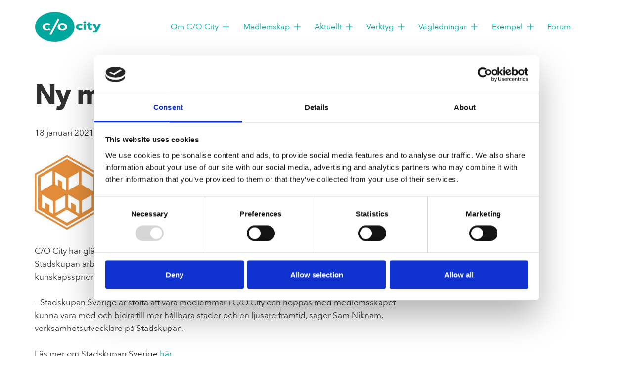

--- FILE ---
content_type: text/html; charset=UTF-8
request_url: https://www.cocity.se/nyheter/ny-medlem-stadskupan-sverige/
body_size: 11892
content:
<!DOCTYPE html>
<html lang="sv-SE">
<head>
<meta charset="UTF-8" />
<meta http-equiv="X-UA-Compatible" content="IE=edge">
<meta name="viewport" content="width=device-width">


<style>
	img.alignright {
	    float: right;
	    margin-left: 20px;
	}
	img.alignleft {
	    float: left;
	    margin-right: 20px;
	}
	
	.gform_fields li.gsection.field_sublabel_below {
	    width: calc(100% - 16px)!important;
	    padding-top: 30px!important;
	}
	#gform_2 li#field_2_3 {
		width: 100%!important;
	}
	@media only screen and (min-width: 641px){
		.gform_wrapper .top_label input.medium {
			width: calc(100% - 0px)!important;
		}	
		.gform_fields li.field_sublabel_below {
		    float: left;
		    width: 50%;
		    clear: inherit!important;
		}
		#gform_2 li#field_2_3 {
			width: calc(100% - 8px)!important;
		}	
	}
	li#field_1_8, li#field_1_6 {
	    width: 100%;
	}
	.gform_wrapper .gform_footer {
		text-align: center;
	}
	.gform_wrapper .gform_footer input.button, .gform_wrapper .gform_footer input[type=submit] {
	    margin-right: 0;
		height: 51px;
		width: 212px !important;
		color: #00a79d;
		font-size: 14px !important;
		font-weight: 700;
		letter-spacing: 2px;
		text-align: center;
		border: 3px solid rgba(0,167,157,0.2);
		border-radius: 50px;
		background-color: #fff;
		text-transform: uppercase;
		display: inline-block !important;
		line-height: 48px;
		transition: all 0.3s ease-in-out;
		cursor: pointer;
	}
	.gform_wrapper .gform_footer input[type=submit]:hover {
	    background-color: #f2fafa;
	}
	.gform_wrapper {
	    margin-bottom: 50px;
	}
	.single-post td a {
		display: block;
		z-index: 1;
	}
	.single-post td a:after {
	    display: none;
	}
	.single-post .tablepress tbody td {
	    vertical-align: middle;
	    padding: 20px;
	    text-align: center;
	}
	.single-post .tablepress {
		table-layout: fixed;
	}
	.single-post .tablepress img {
		max-width: 300px;
		width: 100%;
		height: auto;
	}

	@media all and (max-width: 767px) {
		.single-post .tablepress td {
			display: block;
		}
		.tablepress tbody tr:first-child td {
		    border-top: 1px solid #ddd !important;
		}
	}


</style>

<!--[if lt IE 9]>
	 <script src="//cdnjs.cloudflare.com/ajax/libs/html5shiv/3.7.3/html5shiv.min.js"></script>
	 <script src="//cdnjs.cloudflare.com/ajax/libs/respond.js/1.4.2/respond.min.js"></script>
<![endif]-->

<script type="text/javascript" data-cookieconsent="ignore">
	window.dataLayer = window.dataLayer || [];

	function gtag() {
		dataLayer.push(arguments);
	}

	gtag("consent", "default", {
		ad_personalization: "denied",
		ad_storage: "denied",
		ad_user_data: "denied",
		analytics_storage: "denied",
		functionality_storage: "denied",
		personalization_storage: "denied",
		security_storage: "granted",
		wait_for_update: 500,
	});
	gtag("set", "ads_data_redaction", true);
	</script>
<script type="text/javascript"
		id="Cookiebot"
		src="https://consent.cookiebot.com/uc.js"
		data-implementation="wp"
		data-cbid="7ac1411b-2a17-4ce3-b69a-2cec0b47f39c"
							data-blockingmode="auto"
	></script>
<meta name='robots' content='index, follow, max-image-preview:large, max-snippet:-1, max-video-preview:-1' />

	<!-- This site is optimized with the Yoast SEO plugin v26.7 - https://yoast.com/wordpress/plugins/seo/ -->
	<title>Ny medlem: Stadskupan Sverige - C/O City</title>
	<link rel="canonical" href="https://www.cocity.se/nyheter/ny-medlem-stadskupan-sverige/" />
	<meta property="og:locale" content="sv_SE" />
	<meta property="og:type" content="article" />
	<meta property="og:title" content="Ny medlem: Stadskupan Sverige - C/O City" />
	<meta property="og:description" content="C/O City har glädjen att välkomna att Stadskupan Sverige som nya medlemmar i föreningen! Stadskupan arbetar med placering av bisamhällen på tak och grönområden i urbana miljöer, med kunskapsspridning och genom vänföretag. &#8211; Stadskupan Sverige är stolta att vara medlemmar i C/O City och hoppas med medlemsskapet kunna vara med och bidra till mer hållbara städer och en ljusare framtid, säger Sam Niknam, verksamhetsutvecklare på Stadskupan. Läs mer om Stadskupan Sverige här." />
	<meta property="og:url" content="https://www.cocity.se/nyheter/ny-medlem-stadskupan-sverige/" />
	<meta property="og:site_name" content="C/O City" />
	<meta property="article:modified_time" content="2021-01-29T11:14:53+00:00" />
	<meta property="og:image" content="https://www.cocity.se/wp-content/uploads/2021/01/stadskupan-banner-logo-utan-lov-ren-orange-1-300x107.jpg" />
	<meta name="twitter:card" content="summary_large_image" />
	<meta name="twitter:label1" content="Beräknad lästid" />
	<meta name="twitter:data1" content="1 minut" />
	<script type="application/ld+json" class="yoast-schema-graph">{"@context":"https://schema.org","@graph":[{"@type":"WebPage","@id":"https://www.cocity.se/nyheter/ny-medlem-stadskupan-sverige/","url":"https://www.cocity.se/nyheter/ny-medlem-stadskupan-sverige/","name":"Ny medlem: Stadskupan Sverige - C/O City","isPartOf":{"@id":"https://www.cocity.se/#website"},"primaryImageOfPage":{"@id":"https://www.cocity.se/nyheter/ny-medlem-stadskupan-sverige/#primaryimage"},"image":{"@id":"https://www.cocity.se/nyheter/ny-medlem-stadskupan-sverige/#primaryimage"},"thumbnailUrl":"https://www.cocity.se/wp-content/uploads/2021/01/stadskupan-banner-logo-utan-lov-ren-orange-1-300x107.jpg","datePublished":"2021-01-18T15:07:28+00:00","dateModified":"2021-01-29T11:14:53+00:00","breadcrumb":{"@id":"https://www.cocity.se/nyheter/ny-medlem-stadskupan-sverige/#breadcrumb"},"inLanguage":"sv-SE","potentialAction":[{"@type":"ReadAction","target":["https://www.cocity.se/nyheter/ny-medlem-stadskupan-sverige/"]}]},{"@type":"ImageObject","inLanguage":"sv-SE","@id":"https://www.cocity.se/nyheter/ny-medlem-stadskupan-sverige/#primaryimage","url":"https://www.cocity.se/wp-content/uploads/2021/01/stadskupan-banner-logo-utan-lov-ren-orange-1.jpg","contentUrl":"https://www.cocity.se/wp-content/uploads/2021/01/stadskupan-banner-logo-utan-lov-ren-orange-1.jpg","width":979,"height":350},{"@type":"BreadcrumbList","@id":"https://www.cocity.se/nyheter/ny-medlem-stadskupan-sverige/#breadcrumb","itemListElement":[{"@type":"ListItem","position":1,"name":"Home","item":"https://www.cocity.se/"},{"@type":"ListItem","position":2,"name":"News","item":"https://www.cocity.se/nyheter/"},{"@type":"ListItem","position":3,"name":"Ny medlem: Stadskupan Sverige"}]},{"@type":"WebSite","@id":"https://www.cocity.se/#website","url":"https://www.cocity.se/","name":"C/O City","description":"Låt naturen göra jobbet!","publisher":{"@id":"https://www.cocity.se/#organization"},"potentialAction":[{"@type":"SearchAction","target":{"@type":"EntryPoint","urlTemplate":"https://www.cocity.se/?s={search_term_string}"},"query-input":{"@type":"PropertyValueSpecification","valueRequired":true,"valueName":"search_term_string"}}],"inLanguage":"sv-SE"},{"@type":"Organization","@id":"https://www.cocity.se/#organization","name":"C/O City","url":"https://www.cocity.se/","logo":{"@type":"ImageObject","inLanguage":"sv-SE","@id":"https://www.cocity.se/#/schema/logo/image/","url":"https://www.cocity.se/wp-content/uploads/2018/04/logo.png","contentUrl":"https://www.cocity.se/wp-content/uploads/2018/04/logo.png","width":134,"height":80,"caption":"C/O City"},"image":{"@id":"https://www.cocity.se/#/schema/logo/image/"},"sameAs":["https://www.linkedin.com/company/19142109/admin/"]}]}</script>
	<!-- / Yoast SEO plugin. -->


<link rel='dns-prefetch' href='//cdn.jsdelivr.net' />
<link rel="alternate" title="oEmbed (JSON)" type="application/json+oembed" href="https://www.cocity.se/wp-json/oembed/1.0/embed?url=https%3A%2F%2Fwww.cocity.se%2Fnyheter%2Fny-medlem-stadskupan-sverige%2F" />
<link rel="alternate" title="oEmbed (XML)" type="text/xml+oembed" href="https://www.cocity.se/wp-json/oembed/1.0/embed?url=https%3A%2F%2Fwww.cocity.se%2Fnyheter%2Fny-medlem-stadskupan-sverige%2F&#038;format=xml" />
<style id='wp-img-auto-sizes-contain-inline-css' type='text/css'>
img:is([sizes=auto i],[sizes^="auto," i]){contain-intrinsic-size:3000px 1500px}
/*# sourceURL=wp-img-auto-sizes-contain-inline-css */
</style>
<link rel='stylesheet' id='glidecss-css' href='https://cdn.jsdelivr.net/npm/@glidejs/glide@3.2.5/dist/css/glide.core.min.css' type='text/css' media='all' />
<link rel='stylesheet' id='wp-block-library-css' href='//www.cocity.se/wp-includes/css/dist/block-library/style.min.css?ver=189281354feb213065be17dbc14baaca' type='text/css' media='all' />
<style id='global-styles-inline-css' type='text/css'>
:root{--wp--preset--aspect-ratio--square: 1;--wp--preset--aspect-ratio--4-3: 4/3;--wp--preset--aspect-ratio--3-4: 3/4;--wp--preset--aspect-ratio--3-2: 3/2;--wp--preset--aspect-ratio--2-3: 2/3;--wp--preset--aspect-ratio--16-9: 16/9;--wp--preset--aspect-ratio--9-16: 9/16;--wp--preset--color--black: #000000;--wp--preset--color--cyan-bluish-gray: #abb8c3;--wp--preset--color--white: #ffffff;--wp--preset--color--pale-pink: #f78da7;--wp--preset--color--vivid-red: #cf2e2e;--wp--preset--color--luminous-vivid-orange: #ff6900;--wp--preset--color--luminous-vivid-amber: #fcb900;--wp--preset--color--light-green-cyan: #7bdcb5;--wp--preset--color--vivid-green-cyan: #00d084;--wp--preset--color--pale-cyan-blue: #8ed1fc;--wp--preset--color--vivid-cyan-blue: #0693e3;--wp--preset--color--vivid-purple: #9b51e0;--wp--preset--gradient--vivid-cyan-blue-to-vivid-purple: linear-gradient(135deg,rgb(6,147,227) 0%,rgb(155,81,224) 100%);--wp--preset--gradient--light-green-cyan-to-vivid-green-cyan: linear-gradient(135deg,rgb(122,220,180) 0%,rgb(0,208,130) 100%);--wp--preset--gradient--luminous-vivid-amber-to-luminous-vivid-orange: linear-gradient(135deg,rgb(252,185,0) 0%,rgb(255,105,0) 100%);--wp--preset--gradient--luminous-vivid-orange-to-vivid-red: linear-gradient(135deg,rgb(255,105,0) 0%,rgb(207,46,46) 100%);--wp--preset--gradient--very-light-gray-to-cyan-bluish-gray: linear-gradient(135deg,rgb(238,238,238) 0%,rgb(169,184,195) 100%);--wp--preset--gradient--cool-to-warm-spectrum: linear-gradient(135deg,rgb(74,234,220) 0%,rgb(151,120,209) 20%,rgb(207,42,186) 40%,rgb(238,44,130) 60%,rgb(251,105,98) 80%,rgb(254,248,76) 100%);--wp--preset--gradient--blush-light-purple: linear-gradient(135deg,rgb(255,206,236) 0%,rgb(152,150,240) 100%);--wp--preset--gradient--blush-bordeaux: linear-gradient(135deg,rgb(254,205,165) 0%,rgb(254,45,45) 50%,rgb(107,0,62) 100%);--wp--preset--gradient--luminous-dusk: linear-gradient(135deg,rgb(255,203,112) 0%,rgb(199,81,192) 50%,rgb(65,88,208) 100%);--wp--preset--gradient--pale-ocean: linear-gradient(135deg,rgb(255,245,203) 0%,rgb(182,227,212) 50%,rgb(51,167,181) 100%);--wp--preset--gradient--electric-grass: linear-gradient(135deg,rgb(202,248,128) 0%,rgb(113,206,126) 100%);--wp--preset--gradient--midnight: linear-gradient(135deg,rgb(2,3,129) 0%,rgb(40,116,252) 100%);--wp--preset--font-size--small: 13px;--wp--preset--font-size--medium: 20px;--wp--preset--font-size--large: 36px;--wp--preset--font-size--x-large: 42px;--wp--preset--spacing--20: 0.44rem;--wp--preset--spacing--30: 0.67rem;--wp--preset--spacing--40: 1rem;--wp--preset--spacing--50: 1.5rem;--wp--preset--spacing--60: 2.25rem;--wp--preset--spacing--70: 3.38rem;--wp--preset--spacing--80: 5.06rem;--wp--preset--shadow--natural: 6px 6px 9px rgba(0, 0, 0, 0.2);--wp--preset--shadow--deep: 12px 12px 50px rgba(0, 0, 0, 0.4);--wp--preset--shadow--sharp: 6px 6px 0px rgba(0, 0, 0, 0.2);--wp--preset--shadow--outlined: 6px 6px 0px -3px rgb(255, 255, 255), 6px 6px rgb(0, 0, 0);--wp--preset--shadow--crisp: 6px 6px 0px rgb(0, 0, 0);}:where(.is-layout-flex){gap: 0.5em;}:where(.is-layout-grid){gap: 0.5em;}body .is-layout-flex{display: flex;}.is-layout-flex{flex-wrap: wrap;align-items: center;}.is-layout-flex > :is(*, div){margin: 0;}body .is-layout-grid{display: grid;}.is-layout-grid > :is(*, div){margin: 0;}:where(.wp-block-columns.is-layout-flex){gap: 2em;}:where(.wp-block-columns.is-layout-grid){gap: 2em;}:where(.wp-block-post-template.is-layout-flex){gap: 1.25em;}:where(.wp-block-post-template.is-layout-grid){gap: 1.25em;}.has-black-color{color: var(--wp--preset--color--black) !important;}.has-cyan-bluish-gray-color{color: var(--wp--preset--color--cyan-bluish-gray) !important;}.has-white-color{color: var(--wp--preset--color--white) !important;}.has-pale-pink-color{color: var(--wp--preset--color--pale-pink) !important;}.has-vivid-red-color{color: var(--wp--preset--color--vivid-red) !important;}.has-luminous-vivid-orange-color{color: var(--wp--preset--color--luminous-vivid-orange) !important;}.has-luminous-vivid-amber-color{color: var(--wp--preset--color--luminous-vivid-amber) !important;}.has-light-green-cyan-color{color: var(--wp--preset--color--light-green-cyan) !important;}.has-vivid-green-cyan-color{color: var(--wp--preset--color--vivid-green-cyan) !important;}.has-pale-cyan-blue-color{color: var(--wp--preset--color--pale-cyan-blue) !important;}.has-vivid-cyan-blue-color{color: var(--wp--preset--color--vivid-cyan-blue) !important;}.has-vivid-purple-color{color: var(--wp--preset--color--vivid-purple) !important;}.has-black-background-color{background-color: var(--wp--preset--color--black) !important;}.has-cyan-bluish-gray-background-color{background-color: var(--wp--preset--color--cyan-bluish-gray) !important;}.has-white-background-color{background-color: var(--wp--preset--color--white) !important;}.has-pale-pink-background-color{background-color: var(--wp--preset--color--pale-pink) !important;}.has-vivid-red-background-color{background-color: var(--wp--preset--color--vivid-red) !important;}.has-luminous-vivid-orange-background-color{background-color: var(--wp--preset--color--luminous-vivid-orange) !important;}.has-luminous-vivid-amber-background-color{background-color: var(--wp--preset--color--luminous-vivid-amber) !important;}.has-light-green-cyan-background-color{background-color: var(--wp--preset--color--light-green-cyan) !important;}.has-vivid-green-cyan-background-color{background-color: var(--wp--preset--color--vivid-green-cyan) !important;}.has-pale-cyan-blue-background-color{background-color: var(--wp--preset--color--pale-cyan-blue) !important;}.has-vivid-cyan-blue-background-color{background-color: var(--wp--preset--color--vivid-cyan-blue) !important;}.has-vivid-purple-background-color{background-color: var(--wp--preset--color--vivid-purple) !important;}.has-black-border-color{border-color: var(--wp--preset--color--black) !important;}.has-cyan-bluish-gray-border-color{border-color: var(--wp--preset--color--cyan-bluish-gray) !important;}.has-white-border-color{border-color: var(--wp--preset--color--white) !important;}.has-pale-pink-border-color{border-color: var(--wp--preset--color--pale-pink) !important;}.has-vivid-red-border-color{border-color: var(--wp--preset--color--vivid-red) !important;}.has-luminous-vivid-orange-border-color{border-color: var(--wp--preset--color--luminous-vivid-orange) !important;}.has-luminous-vivid-amber-border-color{border-color: var(--wp--preset--color--luminous-vivid-amber) !important;}.has-light-green-cyan-border-color{border-color: var(--wp--preset--color--light-green-cyan) !important;}.has-vivid-green-cyan-border-color{border-color: var(--wp--preset--color--vivid-green-cyan) !important;}.has-pale-cyan-blue-border-color{border-color: var(--wp--preset--color--pale-cyan-blue) !important;}.has-vivid-cyan-blue-border-color{border-color: var(--wp--preset--color--vivid-cyan-blue) !important;}.has-vivid-purple-border-color{border-color: var(--wp--preset--color--vivid-purple) !important;}.has-vivid-cyan-blue-to-vivid-purple-gradient-background{background: var(--wp--preset--gradient--vivid-cyan-blue-to-vivid-purple) !important;}.has-light-green-cyan-to-vivid-green-cyan-gradient-background{background: var(--wp--preset--gradient--light-green-cyan-to-vivid-green-cyan) !important;}.has-luminous-vivid-amber-to-luminous-vivid-orange-gradient-background{background: var(--wp--preset--gradient--luminous-vivid-amber-to-luminous-vivid-orange) !important;}.has-luminous-vivid-orange-to-vivid-red-gradient-background{background: var(--wp--preset--gradient--luminous-vivid-orange-to-vivid-red) !important;}.has-very-light-gray-to-cyan-bluish-gray-gradient-background{background: var(--wp--preset--gradient--very-light-gray-to-cyan-bluish-gray) !important;}.has-cool-to-warm-spectrum-gradient-background{background: var(--wp--preset--gradient--cool-to-warm-spectrum) !important;}.has-blush-light-purple-gradient-background{background: var(--wp--preset--gradient--blush-light-purple) !important;}.has-blush-bordeaux-gradient-background{background: var(--wp--preset--gradient--blush-bordeaux) !important;}.has-luminous-dusk-gradient-background{background: var(--wp--preset--gradient--luminous-dusk) !important;}.has-pale-ocean-gradient-background{background: var(--wp--preset--gradient--pale-ocean) !important;}.has-electric-grass-gradient-background{background: var(--wp--preset--gradient--electric-grass) !important;}.has-midnight-gradient-background{background: var(--wp--preset--gradient--midnight) !important;}.has-small-font-size{font-size: var(--wp--preset--font-size--small) !important;}.has-medium-font-size{font-size: var(--wp--preset--font-size--medium) !important;}.has-large-font-size{font-size: var(--wp--preset--font-size--large) !important;}.has-x-large-font-size{font-size: var(--wp--preset--font-size--x-large) !important;}
/*# sourceURL=global-styles-inline-css */
</style>

<style id='classic-theme-styles-inline-css' type='text/css'>
/*! This file is auto-generated */
.wp-block-button__link{color:#fff;background-color:#32373c;border-radius:9999px;box-shadow:none;text-decoration:none;padding:calc(.667em + 2px) calc(1.333em + 2px);font-size:1.125em}.wp-block-file__button{background:#32373c;color:#fff;text-decoration:none}
/*# sourceURL=/wp-includes/css/classic-themes.min.css */
</style>
<link rel='stylesheet' id='style-css' href='//www.cocity.se/wp-content/themes/cocity/assets/dist/style.min.css?ver=1.0' type='text/css' media='all' />
<link rel='stylesheet' id='tablepress-default-css' href='//www.cocity.se/wp-content/tablepress-combined.min.css?ver=44' type='text/css' media='all' />
<script type="text/javascript" src="https://cdn.jsdelivr.net/npm/alpinejs@3.14.1/dist/cdn.min.js?ver=1.0.0" id="alpinejs-js"></script>
<script type="text/javascript" src="https://cdn.jsdelivr.net/npm/@glidejs/glide@3.2.5/dist/glide.min.js" id="glidejs-js"></script>
<link rel="EditURI" type="application/rsd+xml" title="RSD" href="https://www.cocity.se/xmlrpc.php?rsd" />

<link rel='shortlink' href='https://www.cocity.se/?p=1889' />
<script type="text/javascript" src="//www.cocity.se/wp-content/themes/cocity/assets/dist/jquery.min.js?ver=3.3.1" id="jquery-js"></script>
    <script type="text/javascript">
        //<![CDATA[
        jQuery(document).ready(function() {
            jQuery('.news-loading').hide();
            jQuery('.news-note').hide();

            jQuery('.newsletter-signup').submit(function(e) {
                e.preventDefault();
                
                var form = jQuery(this);
                var data = form.serialize();
                var inputs = form.find('input:not([type="hidden"])');
                var submitButton = form.find('.gan-button-container--button');
                var resultContainer = jQuery('<span></span>');
                var resultWrapper = form.siblings('.news-note');

                resultWrapper.css({
                    'border-radius': '8px',
                    'padding': '10px 20px',
                    'font-weight': '500',
                    'line-height': '1.2'
                });

                jQuery.ajax({
                    'type': 'POST',
                    'url': 'https://www.cocity.se/wp-admin/admin-ajax.php',
                    'data': data,
                    'cache': false,
                    'beforeSend': function(message) {
                        submitButton.addClass('loading');
                        submitButton.attr('disabled', true);
                    },
                    'success': function(response) {
                        submitButton.removeClass('loading');
                        submitButton.attr('disabled', false);

                        if (response.status === 201) {
                            inputs.val('');
                            form.hide();
                            resultWrapper.show();
                            resultWrapper.css({
                                'background': '#daf1e0',
                                'border': '1px solid #37a169',
                                'color': '#194c34'
                            });
                            resultWrapper.empty().append(
                                resultContainer.addClass('news-success')
                                    .removeClass('news-error')
                                    .html(response.message));
                        } else {
                            resultWrapper.css({
                                'margin-top': '10px',
                                'background': '#fbe5e5',
                                'border': '1px solid #da4444',
                                'color': '#8c2828'
                            });
                            resultWrapper.show();
                            resultWrapper.empty().append(
                                resultContainer.removeClass('news-success')
                                    .addClass('news-error')
                                    .html(response.message));
                        }
                    },
                    'error': function(response) {
                        // This will only trigger for actual HTTP errors
                        submitButton.removeClass('loading');
                        submitButton.attr('disabled', false);
                        resultWrapper.css({
                            'background': '#fbe5e5',
                            'border': '1px solid #da4444',
                            'color': '#8c2828'
                        });
                        resultWrapper.show();
                        resultWrapper.empty().append(
                            resultContainer.removeClass('news-success')
                                .addClass('news-error')
                                .html('A network error occurred. Please try again later.'));
                    }
                });
            });
        });
        //]]>
    </script>
    	<style>
		body {
			opacity: 0;
			background-color: #fff;
		}
	</style>
	<link rel="icon" href="https://www.cocity.se/wp-content/uploads/2018/04/cropped-logo-32x32.png" sizes="32x32" />
<link rel="icon" href="https://www.cocity.se/wp-content/uploads/2018/04/cropped-logo-192x192.png" sizes="192x192" />
<link rel="apple-touch-icon" href="https://www.cocity.se/wp-content/uploads/2018/04/cropped-logo-180x180.png" />
<meta name="msapplication-TileImage" content="https://www.cocity.se/wp-content/uploads/2018/04/cropped-logo-270x270.png" />
<style id="sccss">/* Ange din anpassade CSS här */
/* Header color */
#bbpress-forums li.bbp-header,
#bbpress-forums li.bbp-footer {
 border-top: 1px solid #eee;
 font-weight: bold;
 padding: 8px;
 text-align: center;
	font-size: 14px; 
}
#bbpress-forums li.bbp-header, #bbpress-forums li.bbp-footer {
 background: rgba(0,167,157,0.5);
}
/* Button */
#bbpress-forums .submit {
    background-color: rgba(0,167,157,0.8);
    color: #FFFFFF;
    vertical-align: middle;
    border: solid rgba(0,167,157,0.3);
		border-radius: 50px;
    font-size: 16px;
		height: 35px;
		width: 100px;
		cursor: pointer;
}
#bbpress-forums .submit:hover{
	background-color: rgb(0,167,157);
}
/* Text size */
#bbpress-forums .bbp-topic-content,
#bbpress-forums .bbp-reply-content{
    font-size: 14px;
}
#bbpress-forums .bbp-forum-info .bbp-forum-content, #bbpress-forums p.bbp-topic-meta{
    font-size: 14px;
}
#bbpress-forums ul.bbp-forums, #bbpress-forums ul.bbp-lead-topic, #bbpress-forums ul.bbp-replies, #bbpress-forums ul.bbp-search-results, #bbpress-forums ul.bbp-topics {
    font-size: 16px;
}

div.bbp-breadcrumb, div.bbp-topic-tags {
			font-size: 14px;
}
#bbpress-forums div.bbp-the-content-wrapper textarea.bbp-the-content {
    font-size: 14px;
}
/* Width */
.forum .col-md-4, .single-post .col-md-4{
	display:none !important;
}
.forum .col-md-8, .single-post .col-md-8{
    -webkit-box-flex: 0;
    -webkit-flex: 0 0 100%;
    -ms-flex: 0 0 100%;
    flex: 0 0 100%;
    max-width: 100%;
}
/* No avatar */
#bbpress-forums .bbp-author-avatar {
	display: none ! important; 
}
.widget_display_topics .bbp-author-avatar { 
    display: none ! important; 
}
.bbp-topic-freshness-author  .bbp-author-avatar { 
    display: none ! important; 
}

/* Hide old Cookiebar so Cookiebot is the only one showing up */
#cookie-bar {
	display: none !important;
}

/* Override the body tag having an opacity of 0 */
body {
	opacity: 1;
}</style></head>
<body class="wp-singular news-post-template-default single single-news-post postid-1889 wp-theme-cocity">

	<header x-cloak x-data="{ open: false }" class="container d-none d-md-block">
   <div class="row" style="width: 100%; position: relative; background-color: #fff">
      <div class="col-12" style="display: flex; justify-content: space-between; max-width: 100vw; padding: 1.5rem 1rem; margin: 0 auto; text-align: center; background-color: #fff">
		<a class="header-logo" href="https://www.cocity.se/" rel="home">
			<img src="https://www.cocity.se/wp-content/uploads/2018/04/logo.png " alt="">
		</a>
         <div class="desktop-menu">
            <ul style="display: flex; align-items: center; justify-content: center;">
                                          <ul x-data="{open: false}">
             <li @mouseover="open = true" @mouseover.away = "open = false" style="position: relative; margin-right: 25px;">
                            <a href="https://www.cocity.se/om-oss/" target="_self" style="display: flex; align-items: center;">
                  	Om C/O City				  	<svg xmlns="http://www.w3.org/2000/svg" fill="none" viewBox="0 0 24 24" stroke-width="1.5" stroke="currentColor" width="20px" height="20px" alt="pil" style="margin-left: 5px;" :class="{ 'd-none': open, 'd-block': !open }">
					<path stroke-linecap="round" stroke-linejoin="round" d="M12 4.5v15m7.5-7.5h-15" />
					</svg>
					<svg xmlns="http://www.w3.org/2000/svg" fill="none" viewBox="0 0 24 24" stroke-width="1.5" stroke="currentColor" width="20px" height="20px" alt="pil" style="margin-left: 5px;" :class="{ 'd-block': open, 'd-none': !open }">
					<path stroke-linecap="round" stroke-linejoin="round" d="M5 12h14" />
					</svg>
               </a>                  
                            <ul x-show="open" x-transition x-transition.duration.300ms style="position: absolute; display: flex; flex-direction: column; align-items: flex-start; padding: 1.5rem 1rem 1rem 1rem; background-color: #fff; min-width: 220px; z-index: 100; box-shadow: 0 4px 6px -1px rgba(1,167,158,0.2), 0 2px 4px -2px rgba(1,167,158,0.2);">
                     		               <li class="dropdown-item" style="text-align: left; padding: 3px 0;">
							<a href="https://www.cocity.se/om-oss/" style="display: block; margin: 5px 0 5px 10px;" target="_self">
							Föreningen							</a>
                    	</li>
                     		               <li class="dropdown-item" style="text-align: left; padding: 3px 0;">
							<a href="https://www.cocity.se/om-oss/kontakta-oss/" style="display: block; margin: 5px 0 5px 10px;" target="_self">
							Kontakt							</a>
                    	</li>
                     		               <li class="dropdown-item" style="text-align: left; padding: 3px 0;">
							<a href="https://www.cocity.se/om-oss/organisation-och-styrelse/" style="display: block; margin: 5px 0 5px 10px;" target="_self">
							Organisation och styrelse							</a>
                    	</li>
                     		               <li class="dropdown-item" style="text-align: left; padding: 3px 0;">
							<a href="https://www.cocity.se/nyheter/ga-med-i-c-o-citys-utskott/" style="display: block; margin: 5px 0 5px 10px;" target="_self">
							Utskott							</a>
                    	</li>
                                       </ul>
                </li>
                </ul>
                                           <ul x-data="{open: false}">
             <li @mouseover="open = true" @mouseover.away = "open = false" style="position: relative; margin-right: 25px;">
                            <a href="https://www.cocity.se/medlemskap/" target="_self" style="display: flex; align-items: center;">
                  	Medlemskap				  	<svg xmlns="http://www.w3.org/2000/svg" fill="none" viewBox="0 0 24 24" stroke-width="1.5" stroke="currentColor" width="20px" height="20px" alt="pil" style="margin-left: 5px;" :class="{ 'd-none': open, 'd-block': !open }">
					<path stroke-linecap="round" stroke-linejoin="round" d="M12 4.5v15m7.5-7.5h-15" />
					</svg>
					<svg xmlns="http://www.w3.org/2000/svg" fill="none" viewBox="0 0 24 24" stroke-width="1.5" stroke="currentColor" width="20px" height="20px" alt="pil" style="margin-left: 5px;" :class="{ 'd-block': open, 'd-none': !open }">
					<path stroke-linecap="round" stroke-linejoin="round" d="M5 12h14" />
					</svg>
               </a>                  
                            <ul x-show="open" x-transition x-transition.duration.300ms style="position: absolute; display: flex; flex-direction: column; align-items: flex-start; padding: 1.5rem 1rem 1rem 1rem; background-color: #fff; min-width: 220px; z-index: 100; box-shadow: 0 4px 6px -1px rgba(1,167,158,0.2), 0 2px 4px -2px rgba(1,167,158,0.2);">
                     		               <li class="dropdown-item" style="text-align: left; padding: 3px 0;">
							<a href="https://www.cocity.se/medlemskap-2/" style="display: block; margin: 5px 0 5px 10px;" target="_self">
							Information om medlemskap							</a>
                    	</li>
                     		               <li class="dropdown-item" style="text-align: left; padding: 3px 0;">
							<a href="https://www.cocity.se/om-oss/bli-medlem/" style="display: block; margin: 5px 0 5px 10px;" target="_self">
							Bli medlem							</a>
                    	</li>
                     		               <li class="dropdown-item" style="text-align: left; padding: 3px 0;">
							<a href="https://www.cocity.se/om-oss/medlemmar/" style="display: block; margin: 5px 0 5px 10px;" target="_self">
							Medlemmar							</a>
                    	</li>
                                       </ul>
                </li>
                </ul>
                                           <ul x-data="{open: false}">
             <li @mouseover="open = true" @mouseover.away = "open = false" style="position: relative; margin-right: 25px;">
                            <a href="https://www.cocity.se/vagledningar-och-exempel/nyheter/" target="_self" style="display: flex; align-items: center;">
                  	Aktuellt				  	<svg xmlns="http://www.w3.org/2000/svg" fill="none" viewBox="0 0 24 24" stroke-width="1.5" stroke="currentColor" width="20px" height="20px" alt="pil" style="margin-left: 5px;" :class="{ 'd-none': open, 'd-block': !open }">
					<path stroke-linecap="round" stroke-linejoin="round" d="M12 4.5v15m7.5-7.5h-15" />
					</svg>
					<svg xmlns="http://www.w3.org/2000/svg" fill="none" viewBox="0 0 24 24" stroke-width="1.5" stroke="currentColor" width="20px" height="20px" alt="pil" style="margin-left: 5px;" :class="{ 'd-block': open, 'd-none': !open }">
					<path stroke-linecap="round" stroke-linejoin="round" d="M5 12h14" />
					</svg>
               </a>                  
                            <ul x-show="open" x-transition x-transition.duration.300ms style="position: absolute; display: flex; flex-direction: column; align-items: flex-start; padding: 1.5rem 1rem 1rem 1rem; background-color: #fff; min-width: 220px; z-index: 100; box-shadow: 0 4px 6px -1px rgba(1,167,158,0.2), 0 2px 4px -2px rgba(1,167,158,0.2);">
                     		               <li class="dropdown-item" style="text-align: left; padding: 3px 0;">
							<a href="https://www.cocity.se/vagledningar-och-exempel/nyheter/" style="display: block; margin: 5px 0 5px 10px;" target="_self">
							Nyhetsflöde							</a>
                    	</li>
                     		               <li class="dropdown-item" style="text-align: left; padding: 3px 0;">
							<a href="https://www.cocity.se/vagledningar-och-exempel/nyhetsutskick/" style="display: block; margin: 5px 0 5px 10px;" target="_self">
							Nyhetsutskick							</a>
                    	</li>
                     		               <li class="dropdown-item" style="text-align: left; padding: 3px 0;">
							<a href="/kalendarium" style="display: block; margin: 5px 0 5px 10px;" target="_self">
							Kalendarium							</a>
                    	</li>
                                       </ul>
                </li>
                </ul>
                                           <ul x-data="{open: false}">
             <li @mouseover="open = true" @mouseover.away = "open = false" style="position: relative; margin-right: 25px;">
                            <a href="/verktyg" target="_self" style="display: flex; align-items: center;">
                  	Verktyg				  	<svg xmlns="http://www.w3.org/2000/svg" fill="none" viewBox="0 0 24 24" stroke-width="1.5" stroke="currentColor" width="20px" height="20px" alt="pil" style="margin-left: 5px;" :class="{ 'd-none': open, 'd-block': !open }">
					<path stroke-linecap="round" stroke-linejoin="round" d="M12 4.5v15m7.5-7.5h-15" />
					</svg>
					<svg xmlns="http://www.w3.org/2000/svg" fill="none" viewBox="0 0 24 24" stroke-width="1.5" stroke="currentColor" width="20px" height="20px" alt="pil" style="margin-left: 5px;" :class="{ 'd-block': open, 'd-none': !open }">
					<path stroke-linecap="round" stroke-linejoin="round" d="M5 12h14" />
					</svg>
               </a>                  
                            <ul x-show="open" x-transition x-transition.duration.300ms style="position: absolute; display: flex; flex-direction: column; align-items: flex-start; padding: 1.5rem 1rem 1rem 1rem; background-color: #fff; min-width: 220px; z-index: 100; box-shadow: 0 4px 6px -1px rgba(1,167,158,0.2), 0 2px 4px -2px rgba(1,167,158,0.2);">
                     		               <li class="dropdown-item" style="text-align: left; padding: 3px 0;">
							<a href="https://www.cocity.se/verktyg/gyf-gronytefaktor-for-stadsdelar/" style="display: block; margin: 5px 0 5px 10px;" target="_self">
							GYF							</a>
                    	</li>
                     		               <li class="dropdown-item" style="text-align: left; padding: 3px 0;">
							<a href="https://www.cocity.se/verktyg/qgyf/" style="display: block; margin: 5px 0 5px 10px;" target="_self">
							QGYF							</a>
                    	</li>
                     		               <li class="dropdown-item" style="text-align: left; padding: 3px 0;">
							<a href="/forums/anvandarforum/qgyf/" style="display: block; margin: 5px 0 5px 10px;" target="_self">
							Forum							</a>
                    	</li>
                                       </ul>
                </li>
                </ul>
                                           <ul x-data="{open: false}">
             <li @mouseover="open = true" @mouseover.away = "open = false" style="position: relative; margin-right: 25px;">
                            <a href="https://www.cocity.se/rapporter-och-vagledningar/" target="_self" style="display: flex; align-items: center;">
                  	Vägledningar				  	<svg xmlns="http://www.w3.org/2000/svg" fill="none" viewBox="0 0 24 24" stroke-width="1.5" stroke="currentColor" width="20px" height="20px" alt="pil" style="margin-left: 5px;" :class="{ 'd-none': open, 'd-block': !open }">
					<path stroke-linecap="round" stroke-linejoin="round" d="M12 4.5v15m7.5-7.5h-15" />
					</svg>
					<svg xmlns="http://www.w3.org/2000/svg" fill="none" viewBox="0 0 24 24" stroke-width="1.5" stroke="currentColor" width="20px" height="20px" alt="pil" style="margin-left: 5px;" :class="{ 'd-block': open, 'd-none': !open }">
					<path stroke-linecap="round" stroke-linejoin="round" d="M5 12h14" />
					</svg>
               </a>                  
                            <ul x-show="open" x-transition x-transition.duration.300ms style="position: absolute; display: flex; flex-direction: column; align-items: flex-start; padding: 1.5rem 1rem 1rem 1rem; background-color: #fff; min-width: 220px; z-index: 100; box-shadow: 0 4px 6px -1px rgba(1,167,158,0.2), 0 2px 4px -2px rgba(1,167,158,0.2);">
                     		               <li class="dropdown-item" style="text-align: left; padding: 3px 0;">
							<a href="https://www.cocity.se/vagledningar-och-exempel/ekosystemtjanster-en-verktygslada/" style="display: block; margin: 5px 0 5px 10px;" target="_self">
							Ekosystemtjänster – en verktygslåda							</a>
                    	</li>
                     		               <li class="dropdown-item" style="text-align: left; padding: 3px 0;">
							<a href="https://www.cocity.se/nyheter/valkommen-pa-lansering-av-ekosystemtjanster-i-stadsplanering-en-vagledning-2-0/" style="display: block; margin: 5px 0 5px 10px;" target="_self">
							Ekosystemtjänster i stadsplanering – en vägledning 2.0							</a>
                    	</li>
                     		               <li class="dropdown-item" style="text-align: left; padding: 3px 0;">
							<a href="https://www.cocity.se/vagledningar-och-exempel/grona-klimatskal/" style="display: block; margin: 5px 0 5px 10px;" target="_self">
							Gröna klimatskal – fukt och brand							</a>
                    	</li>
                     		               <li class="dropdown-item" style="text-align: left; padding: 3px 0;">
							<a href="https://www.cocity.se/vagledningar-och-exempel/gronytor-for-god-ljudmiljo/" style="display: block; margin: 5px 0 5px 10px;" target="_self">
							Grönytor för god ljudmiljö							</a>
                    	</li>
                                       </ul>
                </li>
                </ul>
                                           <ul x-data="{open: false}">
             <li @mouseover="open = true" @mouseover.away = "open = false" style="position: relative; margin-right: 25px;">
                            <a href="https://www.cocity.se/exempel/" target="_self" style="display: flex; align-items: center;">
                  	Exempel				  	<svg xmlns="http://www.w3.org/2000/svg" fill="none" viewBox="0 0 24 24" stroke-width="1.5" stroke="currentColor" width="20px" height="20px" alt="pil" style="margin-left: 5px;" :class="{ 'd-none': open, 'd-block': !open }">
					<path stroke-linecap="round" stroke-linejoin="round" d="M12 4.5v15m7.5-7.5h-15" />
					</svg>
					<svg xmlns="http://www.w3.org/2000/svg" fill="none" viewBox="0 0 24 24" stroke-width="1.5" stroke="currentColor" width="20px" height="20px" alt="pil" style="margin-left: 5px;" :class="{ 'd-block': open, 'd-none': !open }">
					<path stroke-linecap="round" stroke-linejoin="round" d="M5 12h14" />
					</svg>
               </a>                  
                            <ul x-show="open" x-transition x-transition.duration.300ms style="position: absolute; display: flex; flex-direction: column; align-items: flex-start; padding: 1.5rem 1rem 1rem 1rem; background-color: #fff; min-width: 220px; z-index: 100; box-shadow: 0 4px 6px -1px rgba(1,167,158,0.2), 0 2px 4px -2px rgba(1,167,158,0.2);">
                     		               <li class="dropdown-item" style="text-align: left; padding: 3px 0;">
							<a href="https://www.cocity.se/exempel/" style="display: block; margin: 5px 0 5px 10px;" target="_self">
							Exempel C/O City							</a>
                    	</li>
                     		               <li class="dropdown-item" style="text-align: left; padding: 3px 0;">
							<a href="https://www.cocity.se/exempel-medlemmar/" style="display: block; margin: 5px 0 5px 10px;" target="_self">
							Exempel från medlemmar							</a>
                    	</li>
                                       </ul>
                </li>
                </ul>
                                              <li style="margin-right: 25px">
                  <a href="/forums/anvandarforum/qgyf/" target="_self">
                     Forum                  </a>
               </li>
                           </ul>
         </div>

      </div>
   </div>
</header>


<header x-cloak x-data="{ open: false }" class="container-fluid d-md-none">
   <div class="row" style="position: relative; background-color: #fff">
      <div class="col-12" style="display: flex; justify-content: space-between; max-width: 100vw; padding: 1.5rem 1rem; margin: 0 auto; text-align: center; background-color: #fff">
		<a class="header-logo" href="https://www.cocity.se/" rel="home">
			<img src="https://www.cocity.se/wp-content/uploads/2018/04/logo.png " alt="">
		</a>
         

		 <!-- Mobile menu -->

         <div class="mobile-menu">
            <div style="display: flex; align-items: center; justify-content: center;">
               <button @click="open = !open" class="flex items-center" aria-label="Desktop navigation" style="background-color: transparent; border: none; cursor: pointer;">
                  <img src="https://www.cocity.se/wp-content/themes/cocity/assets/img/hamburger.svg" alt="" :class="{ 'd-none': open, 'd-block': !open }" class="" aria-label="Öppna meny" alt="hamburgar ikon för mobil">
                  <img src="https://www.cocity.se/wp-content/themes/cocity/assets/img/close.svg" alt="" :class="{ 'd-none': !open, 'd-block': open }" class="" aria-label="Stäng meny" alt="stänga ikon för mobil">
               </button>
            </div>
            <div @click.away="open = false" x-transition.opacity x-show="open" style="position: absolute; left:0; top:100px; z-index:9; width:100vw; background-color: #fff;">
               <ul class="col-12"  style="display: flex; flex-direction: column; align-items: flex-start; padding: 30px 20px; gap: 10px;">
                                                <ul x-data="{ open: false }" style="width: 100%;">
                  <li style="width: 100%; display: flex; justify-content: space-between;">
                                              <a href="https://www.cocity.se/om-oss/" target="_self">
                           Om C/O City                        </a>
                                          <button @click="open = !open" aria-label="Toogle menu" style="background-color: transparent; border: none; cursor: pointer; outline: none; color: #01A49C">
					 	<svg xmlns="http://www.w3.org/2000/svg" fill="#01A49C" viewBox="0 0 24 24" stroke-width="1.5" stroke="currentColor" width="20px" height="20px" alt="pil" style="margin-left: 5px;" :class="{ 'd-none': open, 'd-block': !open }">
						<path stroke-linecap="round" stroke-linejoin="round" d="M12 4.5v15m7.5-7.5h-15" />
						</svg>
						<svg xmlns="http://www.w3.org/2000/svg" fill="none" viewBox="0 0 24 24" stroke-width="1.5" stroke="currentColor" width="20px" height="20px" alt="pil" style="margin-left: 5px;" :class="{ 'd-block': open, 'd-none': !open }">
						<path stroke-linecap="round" stroke-linejoin="round" d="M5 12h14" />
						</svg>
                     </button>
                  </li>
                  <div x-show="open" x-show.transition="open">
                  <ul style="display: flex; flex-direction: column; align-items: flex-start; padding: 8px 0; gap:10px;">
                                          <li style="margin-left: 10px;">
                           <a href="https://www.cocity.se/om-oss/" class="block" target="_self">
                              Föreningen                           </a>
                        </li>
                                                <li style="margin-left: 10px;">
                           <a href="https://www.cocity.se/om-oss/kontakta-oss/" class="block" target="_self">
                              Kontakt                           </a>
                        </li>
                                                <li style="margin-left: 10px;">
                           <a href="https://www.cocity.se/om-oss/organisation-och-styrelse/" class="block" target="_self">
                              Organisation och styrelse                           </a>
                        </li>
                                                <li style="margin-left: 10px;">
                           <a href="https://www.cocity.se/nyheter/ga-med-i-c-o-citys-utskott/" class="block" target="_self">
                              Utskott                           </a>
                        </li>
                                             </ul>
                  </div>
               </ul>
                                                   <ul x-data="{ open: false }" style="width: 100%;">
                  <li style="width: 100%; display: flex; justify-content: space-between;">
                                              <a href="https://www.cocity.se/medlemskap/" target="_self">
                           Medlemskap                        </a>
                                          <button @click="open = !open" aria-label="Toogle menu" style="background-color: transparent; border: none; cursor: pointer; outline: none; color: #01A49C">
					 	<svg xmlns="http://www.w3.org/2000/svg" fill="#01A49C" viewBox="0 0 24 24" stroke-width="1.5" stroke="currentColor" width="20px" height="20px" alt="pil" style="margin-left: 5px;" :class="{ 'd-none': open, 'd-block': !open }">
						<path stroke-linecap="round" stroke-linejoin="round" d="M12 4.5v15m7.5-7.5h-15" />
						</svg>
						<svg xmlns="http://www.w3.org/2000/svg" fill="none" viewBox="0 0 24 24" stroke-width="1.5" stroke="currentColor" width="20px" height="20px" alt="pil" style="margin-left: 5px;" :class="{ 'd-block': open, 'd-none': !open }">
						<path stroke-linecap="round" stroke-linejoin="round" d="M5 12h14" />
						</svg>
                     </button>
                  </li>
                  <div x-show="open" x-show.transition="open">
                  <ul style="display: flex; flex-direction: column; align-items: flex-start; padding: 8px 0; gap:10px;">
                                          <li style="margin-left: 10px;">
                           <a href="https://www.cocity.se/medlemskap-2/" class="block" target="_self">
                              Information om medlemskap                           </a>
                        </li>
                                                <li style="margin-left: 10px;">
                           <a href="https://www.cocity.se/om-oss/bli-medlem/" class="block" target="_self">
                              Bli medlem                           </a>
                        </li>
                                                <li style="margin-left: 10px;">
                           <a href="https://www.cocity.se/om-oss/medlemmar/" class="block" target="_self">
                              Medlemmar                           </a>
                        </li>
                                             </ul>
                  </div>
               </ul>
                                                   <ul x-data="{ open: false }" style="width: 100%;">
                  <li style="width: 100%; display: flex; justify-content: space-between;">
                                              <a href="https://www.cocity.se/vagledningar-och-exempel/nyheter/" target="_self">
                           Aktuellt                        </a>
                                          <button @click="open = !open" aria-label="Toogle menu" style="background-color: transparent; border: none; cursor: pointer; outline: none; color: #01A49C">
					 	<svg xmlns="http://www.w3.org/2000/svg" fill="#01A49C" viewBox="0 0 24 24" stroke-width="1.5" stroke="currentColor" width="20px" height="20px" alt="pil" style="margin-left: 5px;" :class="{ 'd-none': open, 'd-block': !open }">
						<path stroke-linecap="round" stroke-linejoin="round" d="M12 4.5v15m7.5-7.5h-15" />
						</svg>
						<svg xmlns="http://www.w3.org/2000/svg" fill="none" viewBox="0 0 24 24" stroke-width="1.5" stroke="currentColor" width="20px" height="20px" alt="pil" style="margin-left: 5px;" :class="{ 'd-block': open, 'd-none': !open }">
						<path stroke-linecap="round" stroke-linejoin="round" d="M5 12h14" />
						</svg>
                     </button>
                  </li>
                  <div x-show="open" x-show.transition="open">
                  <ul style="display: flex; flex-direction: column; align-items: flex-start; padding: 8px 0; gap:10px;">
                                          <li style="margin-left: 10px;">
                           <a href="https://www.cocity.se/vagledningar-och-exempel/nyheter/" class="block" target="_self">
                              Nyhetsflöde                           </a>
                        </li>
                                                <li style="margin-left: 10px;">
                           <a href="https://www.cocity.se/vagledningar-och-exempel/nyhetsutskick/" class="block" target="_self">
                              Nyhetsutskick                           </a>
                        </li>
                                                <li style="margin-left: 10px;">
                           <a href="/kalendarium" class="block" target="_self">
                              Kalendarium                           </a>
                        </li>
                                             </ul>
                  </div>
               </ul>
                                                   <ul x-data="{ open: false }" style="width: 100%;">
                  <li style="width: 100%; display: flex; justify-content: space-between;">
                                              <a href="/verktyg" target="_self">
                           Verktyg                        </a>
                                          <button @click="open = !open" aria-label="Toogle menu" style="background-color: transparent; border: none; cursor: pointer; outline: none; color: #01A49C">
					 	<svg xmlns="http://www.w3.org/2000/svg" fill="#01A49C" viewBox="0 0 24 24" stroke-width="1.5" stroke="currentColor" width="20px" height="20px" alt="pil" style="margin-left: 5px;" :class="{ 'd-none': open, 'd-block': !open }">
						<path stroke-linecap="round" stroke-linejoin="round" d="M12 4.5v15m7.5-7.5h-15" />
						</svg>
						<svg xmlns="http://www.w3.org/2000/svg" fill="none" viewBox="0 0 24 24" stroke-width="1.5" stroke="currentColor" width="20px" height="20px" alt="pil" style="margin-left: 5px;" :class="{ 'd-block': open, 'd-none': !open }">
						<path stroke-linecap="round" stroke-linejoin="round" d="M5 12h14" />
						</svg>
                     </button>
                  </li>
                  <div x-show="open" x-show.transition="open">
                  <ul style="display: flex; flex-direction: column; align-items: flex-start; padding: 8px 0; gap:10px;">
                                          <li style="margin-left: 10px;">
                           <a href="https://www.cocity.se/verktyg/gyf-gronytefaktor-for-stadsdelar/" class="block" target="_self">
                              GYF                           </a>
                        </li>
                                                <li style="margin-left: 10px;">
                           <a href="https://www.cocity.se/verktyg/qgyf/" class="block" target="_self">
                              QGYF                           </a>
                        </li>
                                                <li style="margin-left: 10px;">
                           <a href="/forums/anvandarforum/qgyf/" class="block" target="_self">
                              Forum                           </a>
                        </li>
                                             </ul>
                  </div>
               </ul>
                                                   <ul x-data="{ open: false }" style="width: 100%;">
                  <li style="width: 100%; display: flex; justify-content: space-between;">
                                              <a href="https://www.cocity.se/rapporter-och-vagledningar/" target="_self">
                           Vägledningar                        </a>
                                          <button @click="open = !open" aria-label="Toogle menu" style="background-color: transparent; border: none; cursor: pointer; outline: none; color: #01A49C">
					 	<svg xmlns="http://www.w3.org/2000/svg" fill="#01A49C" viewBox="0 0 24 24" stroke-width="1.5" stroke="currentColor" width="20px" height="20px" alt="pil" style="margin-left: 5px;" :class="{ 'd-none': open, 'd-block': !open }">
						<path stroke-linecap="round" stroke-linejoin="round" d="M12 4.5v15m7.5-7.5h-15" />
						</svg>
						<svg xmlns="http://www.w3.org/2000/svg" fill="none" viewBox="0 0 24 24" stroke-width="1.5" stroke="currentColor" width="20px" height="20px" alt="pil" style="margin-left: 5px;" :class="{ 'd-block': open, 'd-none': !open }">
						<path stroke-linecap="round" stroke-linejoin="round" d="M5 12h14" />
						</svg>
                     </button>
                  </li>
                  <div x-show="open" x-show.transition="open">
                  <ul style="display: flex; flex-direction: column; align-items: flex-start; padding: 8px 0; gap:10px;">
                                          <li style="margin-left: 10px;">
                           <a href="https://www.cocity.se/vagledningar-och-exempel/ekosystemtjanster-en-verktygslada/" class="block" target="_self">
                              Ekosystemtjänster – en verktygslåda                           </a>
                        </li>
                                                <li style="margin-left: 10px;">
                           <a href="https://www.cocity.se/nyheter/valkommen-pa-lansering-av-ekosystemtjanster-i-stadsplanering-en-vagledning-2-0/" class="block" target="_self">
                              Ekosystemtjänster i stadsplanering – en vägledning 2.0                           </a>
                        </li>
                                                <li style="margin-left: 10px;">
                           <a href="https://www.cocity.se/vagledningar-och-exempel/grona-klimatskal/" class="block" target="_self">
                              Gröna klimatskal – fukt och brand                           </a>
                        </li>
                                                <li style="margin-left: 10px;">
                           <a href="https://www.cocity.se/vagledningar-och-exempel/gronytor-for-god-ljudmiljo/" class="block" target="_self">
                              Grönytor för god ljudmiljö                           </a>
                        </li>
                                             </ul>
                  </div>
               </ul>
                                                   <ul x-data="{ open: false }" style="width: 100%;">
                  <li style="width: 100%; display: flex; justify-content: space-between;">
                                              <a href="https://www.cocity.se/exempel/" target="_self">
                           Exempel                        </a>
                                          <button @click="open = !open" aria-label="Toogle menu" style="background-color: transparent; border: none; cursor: pointer; outline: none; color: #01A49C">
					 	<svg xmlns="http://www.w3.org/2000/svg" fill="#01A49C" viewBox="0 0 24 24" stroke-width="1.5" stroke="currentColor" width="20px" height="20px" alt="pil" style="margin-left: 5px;" :class="{ 'd-none': open, 'd-block': !open }">
						<path stroke-linecap="round" stroke-linejoin="round" d="M12 4.5v15m7.5-7.5h-15" />
						</svg>
						<svg xmlns="http://www.w3.org/2000/svg" fill="none" viewBox="0 0 24 24" stroke-width="1.5" stroke="currentColor" width="20px" height="20px" alt="pil" style="margin-left: 5px;" :class="{ 'd-block': open, 'd-none': !open }">
						<path stroke-linecap="round" stroke-linejoin="round" d="M5 12h14" />
						</svg>
                     </button>
                  </li>
                  <div x-show="open" x-show.transition="open">
                  <ul style="display: flex; flex-direction: column; align-items: flex-start; padding: 8px 0; gap:10px;">
                                          <li style="margin-left: 10px;">
                           <a href="https://www.cocity.se/exempel/" class="block" target="_self">
                              Exempel C/O City                           </a>
                        </li>
                                                <li style="margin-left: 10px;">
                           <a href="https://www.cocity.se/exempel-medlemmar/" class="block" target="_self">
                              Exempel från medlemmar                           </a>
                        </li>
                                             </ul>
                  </div>
               </ul>
                                                <li>
                  <a href="/forums/anvandarforum/qgyf/" target="_self">
                     Forum                  </a>
               </li>
                              </ul>
            </div>
         </div>
      </div>
   </div>
</header>

<style>

@media (max-width: 996px) {
   header {
	   width: 100% !important;
   }
}

.header-logo img {
   width: 100%;
   height: 60px;
}
	
.desktop-menu {
   display: flex;
   justify-content: center;
   align-items: center;

   /* @media (max-width: 996px) {
	  display: none;
   } */
}

.mobile-menu {
   display: flex;
   justify-content: center;

   /* @media (min-width: 997px) {
	  display: none;
   } */
}
	
</style>



<div class="single-post">
	<div class="container">
		<div class="row">
			<div class="col-md-8 col-12">
				<h1 class="page-title">Ny medlem: Stadskupan Sverige</h1>
			</div>
			<div class="col-md-8 col-12 custom-width">
				<div class="single-post__category">
					<span>18 januari 2021 </span><span> | Kategori</span>
				</div>
				<div class="single-post__preamble">
					<p></p>
				</div>
				<div class="single-post__components">
										<p><img fetchpriority="high" decoding="async" class="alignnone  wp-image-1906" src="https://www.cocity.se/wp-content/uploads/2021/01/stadskupan-banner-logo-utan-lov-ren-orange-1-300x107.jpg" alt="" width="423" height="151" srcset="https://www.cocity.se/wp-content/uploads/2021/01/stadskupan-banner-logo-utan-lov-ren-orange-1-300x107.jpg 300w, https://www.cocity.se/wp-content/uploads/2021/01/stadskupan-banner-logo-utan-lov-ren-orange-1-768x275.jpg 768w, https://www.cocity.se/wp-content/uploads/2021/01/stadskupan-banner-logo-utan-lov-ren-orange-1.jpg 979w" sizes="(max-width: 423px) 100vw, 423px" /></p>
<p>C/O City har glädjen att välkomna att Stadskupan Sverige som nya medlemmar i föreningen! Stadskupan arbetar med placering av bisamhällen på tak och grönområden i urbana miljöer, med kunskapsspridning och genom vänföretag.</p>
<p>&#8211; Stadskupan Sverige är stolta att vara medlemmar i C/O City och hoppas med medlemsskapet kunna vara med och bidra till mer hållbara städer och en ljusare framtid, säger Sam Niknam, verksamhetsutvecklare på Stadskupan.</p>
<p>Läs mer om Stadskupan Sverige <a href="https://www.stadskupan.se/">här</a>.</p>
									</div>
			</div>
			
							<div class="col-md-4 col-12 sidebar">
					<aside id="custom-post-type-categories-2" class="widget widget_categories"><h3 class="widget-title">Kategorier</h3>		<ul>
	<li class="cat-item cat-item-9"><a href="https://www.cocity.se/post-category/evenemang/">Evenemang</a>
</li>
	<li class="cat-item cat-item-3"><a href="https://www.cocity.se/post-category/nyheter/">Nyheter</a>
</li>
		</ul>
</aside><aside id="custom-post-type-archives-2" class="widget widget_archive"><h3 class="widget-title">Arkiv</h3>			<ul>
				<li><a href='https://www.cocity.se/nyheter/2025/12/'>december 2025</a></li>
	<li><a href='https://www.cocity.se/nyheter/2025/11/'>november 2025</a></li>
	<li><a href='https://www.cocity.se/nyheter/2025/10/'>oktober 2025</a></li>
	<li><a href='https://www.cocity.se/nyheter/2025/09/'>september 2025</a></li>
	<li><a href='https://www.cocity.se/nyheter/2025/06/'>juni 2025</a></li>
	<li><a href='https://www.cocity.se/nyheter/2025/05/'>maj 2025</a></li>
	<li><a href='https://www.cocity.se/nyheter/2025/04/'>april 2025</a></li>
	<li><a href='https://www.cocity.se/nyheter/2025/02/'>februari 2025</a></li>
	<li><a href='https://www.cocity.se/nyheter/2025/01/'>januari 2025</a></li>
	<li><a href='https://www.cocity.se/nyheter/2024/12/'>december 2024</a></li>
	<li><a href='https://www.cocity.se/nyheter/2024/11/'>november 2024</a></li>
	<li><a href='https://www.cocity.se/nyheter/2024/10/'>oktober 2024</a></li>
	<li><a href='https://www.cocity.se/nyheter/2024/09/'>september 2024</a></li>
	<li><a href='https://www.cocity.se/nyheter/2024/08/'>augusti 2024</a></li>
	<li><a href='https://www.cocity.se/nyheter/2024/06/'>juni 2024</a></li>
	<li><a href='https://www.cocity.se/nyheter/2024/05/'>maj 2024</a></li>
	<li><a href='https://www.cocity.se/nyheter/2024/04/'>april 2024</a></li>
	<li><a href='https://www.cocity.se/nyheter/2024/03/'>mars 2024</a></li>
	<li><a href='https://www.cocity.se/nyheter/2024/02/'>februari 2024</a></li>
	<li><a href='https://www.cocity.se/nyheter/2023/11/'>november 2023</a></li>
	<li><a href='https://www.cocity.se/nyheter/2023/10/'>oktober 2023</a></li>
	<li><a href='https://www.cocity.se/nyheter/2023/09/'>september 2023</a></li>
	<li><a href='https://www.cocity.se/nyheter/2023/06/'>juni 2023</a></li>
	<li><a href='https://www.cocity.se/nyheter/2023/05/'>maj 2023</a></li>
	<li><a href='https://www.cocity.se/nyheter/2023/04/'>april 2023</a></li>
	<li><a href='https://www.cocity.se/nyheter/2023/03/'>mars 2023</a></li>
	<li><a href='https://www.cocity.se/nyheter/2023/02/'>februari 2023</a></li>
	<li><a href='https://www.cocity.se/nyheter/2022/12/'>december 2022</a></li>
	<li><a href='https://www.cocity.se/nyheter/2022/11/'>november 2022</a></li>
	<li><a href='https://www.cocity.se/nyheter/2022/10/'>oktober 2022</a></li>
	<li><a href='https://www.cocity.se/nyheter/2022/09/'>september 2022</a></li>
	<li><a href='https://www.cocity.se/nyheter/2022/08/'>augusti 2022</a></li>
	<li><a href='https://www.cocity.se/nyheter/2022/07/'>juli 2022</a></li>
	<li><a href='https://www.cocity.se/nyheter/2022/06/'>juni 2022</a></li>
	<li><a href='https://www.cocity.se/nyheter/2022/05/'>maj 2022</a></li>
	<li><a href='https://www.cocity.se/nyheter/2022/04/'>april 2022</a></li>
	<li><a href='https://www.cocity.se/nyheter/2022/03/'>mars 2022</a></li>
	<li><a href='https://www.cocity.se/nyheter/2022/02/'>februari 2022</a></li>
	<li><a href='https://www.cocity.se/nyheter/2022/01/'>januari 2022</a></li>
	<li><a href='https://www.cocity.se/nyheter/2021/12/'>december 2021</a></li>
	<li><a href='https://www.cocity.se/nyheter/2021/11/'>november 2021</a></li>
	<li><a href='https://www.cocity.se/nyheter/2021/10/'>oktober 2021</a></li>
	<li><a href='https://www.cocity.se/nyheter/2021/09/'>september 2021</a></li>
	<li><a href='https://www.cocity.se/nyheter/2021/08/'>augusti 2021</a></li>
	<li><a href='https://www.cocity.se/nyheter/2021/07/'>juli 2021</a></li>
	<li><a href='https://www.cocity.se/nyheter/2021/06/'>juni 2021</a></li>
	<li><a href='https://www.cocity.se/nyheter/2021/05/'>maj 2021</a></li>
	<li><a href='https://www.cocity.se/nyheter/2021/04/'>april 2021</a></li>
	<li><a href='https://www.cocity.se/nyheter/2021/03/'>mars 2021</a></li>
	<li><a href='https://www.cocity.se/nyheter/2021/02/'>februari 2021</a></li>
	<li><a href='https://www.cocity.se/nyheter/2021/01/'>januari 2021</a></li>
	<li><a href='https://www.cocity.se/nyheter/2020/11/'>november 2020</a></li>
	<li><a href='https://www.cocity.se/nyheter/2020/10/'>oktober 2020</a></li>
	<li><a href='https://www.cocity.se/nyheter/2020/09/'>september 2020</a></li>
	<li><a href='https://www.cocity.se/nyheter/2020/08/'>augusti 2020</a></li>
	<li><a href='https://www.cocity.se/nyheter/2020/06/'>juni 2020</a></li>
	<li><a href='https://www.cocity.se/nyheter/2020/05/'>maj 2020</a></li>
	<li><a href='https://www.cocity.se/nyheter/2020/04/'>april 2020</a></li>
	<li><a href='https://www.cocity.se/nyheter/2020/03/'>mars 2020</a></li>
	<li><a href='https://www.cocity.se/nyheter/2020/02/'>februari 2020</a></li>
	<li><a href='https://www.cocity.se/nyheter/2020/01/'>januari 2020</a></li>
	<li><a href='https://www.cocity.se/nyheter/2019/12/'>december 2019</a></li>
	<li><a href='https://www.cocity.se/nyheter/2019/11/'>november 2019</a></li>
	<li><a href='https://www.cocity.se/nyheter/2019/10/'>oktober 2019</a></li>
	<li><a href='https://www.cocity.se/nyheter/2019/09/'>september 2019</a></li>
	<li><a href='https://www.cocity.se/nyheter/2019/08/'>augusti 2019</a></li>
	<li><a href='https://www.cocity.se/nyheter/2019/06/'>juni 2019</a></li>
	<li><a href='https://www.cocity.se/nyheter/2019/05/'>maj 2019</a></li>
	<li><a href='https://www.cocity.se/nyheter/2019/04/'>april 2019</a></li>
	<li><a href='https://www.cocity.se/nyheter/2019/03/'>mars 2019</a></li>
	<li><a href='https://www.cocity.se/nyheter/2019/02/'>februari 2019</a></li>
	<li><a href='https://www.cocity.se/nyheter/2018/10/'>oktober 2018</a></li>
	<li><a href='https://www.cocity.se/nyheter/2018/08/'>augusti 2018</a></li>
	<li><a href='https://www.cocity.se/nyheter/2018/03/'>mars 2018</a></li>
	<li><a href='https://www.cocity.se/nyheter/2018/02/'>februari 2018</a></li>
			</ul>
</aside>				</div>
					</div>
	</div>
</div>

<style>

.custom-width {
	max-width: 790px !important; 
}

@media screen and (max-width: 991px) {
	.custom-width {
		max-width: 100% !important;	
	}
}
</style>

<div class="footer d-none">
	<div class="container">
		<div class="row">
						<div class="col-lg footer__copyright">
				<p>© 2025 C/O CITY</p>
			</div>
									<div class="col-lg text-center footer__contact">
				<span><a href="javascript:void(0);"><strong></strong></a></span>
				<span><a href="mailto:info@cocity.se"><strong>info@cocity.se</strong></a></span>
			</div>
									<div class="col-lg d-flex justify-content-lg-end align-items-lg-center footer__social">
				<ul class="footer__social-icons">
														<li>
						<a href="https://www.linkedin.com/company/19142109/" target="_blank">
							<i class="icon-rss"></i>
						</a>
					</li>
													</ul>
			</div>
					</div>
	</div>
</div>



<footer>
	<div class="container">
		<div class="row">
			<div class="col-lg-3 col-md-6 col-12 footer-section">
				<a class="navbar-brand p-0" href="https://www.cocity.se/" rel="home">
					<img src="https://www.cocity.se/wp-content/uploads/2018/04/logo.png " alt="">
				</a>
			</div>
			<div class="col-lg-3 col-md-6 col-12 footer-section">
				<a href="https://www.cocity.se/om-oss" class="footer-heading">Om C/O City:</a>
				<ul>
										<li>
							<a href="https://www.cocity.se/om-oss/" target="_self">
								Om oss							</a>
						</li>
											<li>
							<a href="https://www.cocity.se/om-oss/organisation-och-styrelse/" target="_self">
								Styrelsen							</a>
						</li>
											<li>
							<a href="https://www.cocity.se/om-oss/medlemmar/" target="_self">
								Medlemmar							</a>
						</li>
									</ul>
			</div>
			<div class="col-lg-3 col-md-6 col-12 footer-section">
				<span class="footer-heading">Kontakta C/O City:</span>
				<a href="mailto:info@cocity.se">info@cocity.se</a>
			</div>
			<div class="col-lg-3 col-md-6 col-12 footer-section">
				<span class="footer-heading">Följ C/O City:</span>
				<div class="footer-social_icons">
											<a href="https://www.linkedin.com/company/c-o-city/" target="_blank">
							<svg role="img" viewBox="0 0 24 24" fill="#01A79E" width="35px" height="35px" xmlns="http://www.w3.org/2000/svg"><title>LinkedIn</title><path d="M20.447 20.452h-3.554v-5.569c0-1.328-.027-3.037-1.852-3.037-1.853 0-2.136 1.445-2.136 2.939v5.667H9.351V9h3.414v1.561h.046c.477-.9 1.637-1.85 3.37-1.85 3.601 0 4.267 2.37 4.267 5.455v6.286zM5.337 7.433c-1.144 0-2.063-.926-2.063-2.065 0-1.138.92-2.063 2.063-2.063 1.14 0 2.064.925 2.064 2.063 0 1.139-.925 2.065-2.064 2.065zm1.782 13.019H3.555V9h3.564v11.452zM22.225 0H1.771C.792 0 0 .774 0 1.729v20.542C0 23.227.792 24 1.771 24h20.451C23.2 24 24 23.227 24 22.271V1.729C24 .774 23.2 0 22.222 0h.003z"/></svg>
						</a>
																<a href="https://www.youtube.com/@COCity-fz4hy" target="_blank">
							<svg role="img" viewBox="0 0 24 24" fill="#01A79E" width="35px" height="35px" xmlns="http://www.w3.org/2000/svg"><title>YouTube</title><path d="M23.498 6.186a3.016 3.016 0 0 0-2.122-2.136C19.505 3.545 12 3.545 12 3.545s-7.505 0-9.377.505A3.017 3.017 0 0 0 .502 6.186C0 8.07 0 12 0 12s0 3.93.502 5.814a3.016 3.016 0 0 0 2.122 2.136c1.871.505 9.376.505 9.376.505s7.505 0 9.377-.505a3.015 3.015 0 0 0 2.122-2.136C24 15.93 24 12 24 12s0-3.93-.502-5.814zM9.545 15.568V8.432L15.818 12l-6.273 3.568z"/></svg>
						</a>
									</div>
			</div>
		</div>
	</div>
</footer>

<style>
footer {
	width: 100%;
	background-color: #ECFEF9;
	padding: 50px 0;
}

.footer-section {
	display: flex;
	flex-direction: column;
	gap: 10px;
	margin-bottom: 30px;
}

.footer-section li {
	margin-bottom: 3px;
}

.footer-heading {
	font-size: 18px;
	color: #000;
	text-align: left;
}

.footer-social_icons {
	display: flex;
	gap: 15px;
}

</style><script type="speculationrules">
{"prefetch":[{"source":"document","where":{"and":[{"href_matches":"/*"},{"not":{"href_matches":["/wp-*.php","/wp-admin/*","/wp-content/uploads/*","/wp-content/*","/wp-content/plugins/*","/wp-content/themes/cocity/*","/*\\?(.+)"]}},{"not":{"selector_matches":"a[rel~=\"nofollow\"]"}},{"not":{"selector_matches":".no-prefetch, .no-prefetch a"}}]},"eagerness":"conservative"}]}
</script>
<div id="loginModal" class="modal fade" tabindex="-1" role="dialog" aria-labelledby="loginModal" aria-hidden="true">
	<div class="modal-dialog">
		<div class="modal-content">
			<div class="modal-body">
				<div class="loginmodal-container">
					<h4>Login to Your Account</h4>
					<br />
					<form action="" method="post" class="needs-validation" novalidate>
						<input type="hidden" id="shn_login_nonce_field" name="shn_login_nonce_field" value="9fc39d6e16" /><input type="hidden" name="_wp_http_referer" value="/nyheter/ny-medlem-stadskupan-sverige/" />						<input type="text" class="form-control" name="shn_user" placeholder="Username or Email Address" required >
						<div class="invalid-feedback">
							Username is required.					   	</div>
						<input type="password" class="form-control" name="shn_pass" placeholder="Password" autocomplete="off" required >
						<div class="invalid-feedback">
							Password is required.					   	</div>
						<input type="submit" class="login loginmodal-submit" name="shn_user_login_submit" value="Login" />
					</form>
				</div>
			</div>
		</div>
	</div>
</div><script>document.body.classList.remove("no-js");</script><script type="text/javascript" id="app-js-extra">
/* <![CDATA[ */
var theme = {"ajaxurl":"https://www.cocity.se/wp-content/themes/cocity/inc/ajax.php","cookieMessageText":"This website uses cookies to ensure you get the best experience on our website.","cookieAcceptText":"Got It!"};
//# sourceURL=app-js-extra
/* ]]> */
</script>
<script type="text/javascript" src="//www.cocity.se/wp-content/themes/cocity/assets/dist/app.min.js?ver=1.1" id="app-js"></script>

</body>
</html>


--- FILE ---
content_type: image/svg+xml
request_url: https://www.cocity.se/wp-content/themes/cocity/assets/img/close.svg
body_size: 296
content:
<svg width="19" height="19" viewBox="0 0 19 19" fill="none" xmlns="http://www.w3.org/2000/svg">
<path d="M2.15088 2L17.0001 16.8492" stroke="#01A49C" stroke-width="2" stroke-linecap="round"/>
<path d="M2.15088 17L17.0001 2.15076" stroke="#01A49C" stroke-width="2" stroke-linecap="round"/>
</svg>
